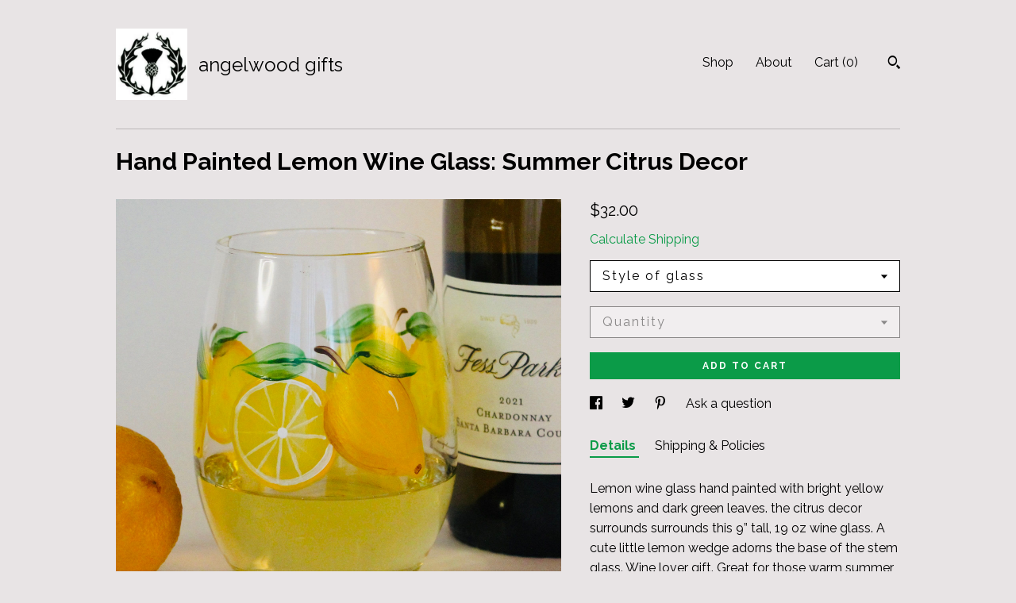

--- FILE ---
content_type: text/html; charset=UTF-8
request_url: https://www.angelwoodgifts.com/listing/1397366904/lemon-wine-glass-hand-painted-citrus
body_size: 15772
content:
<!DOCTYPE html>
<html prefix="og: http://ogp.me/ns#" lang="en">
    <head>
        <meta name="viewport" content="width=device-width, initial-scale=1, user-scalable=yes"/><meta property="content-type" content="text/html; charset=UTF-8" />
    <meta property="X-UA-Compatible" content="IE=edge" /><link rel="icon" href="https://i.etsystatic.com/5223679/r/isla/b4d5d7/57209609/isla_75x75.57209609_qaq1li2m.jpg" type="image/x-icon" /><meta name="description" content="Lemon wine glass hand painted with bright yellow lemons and dark green leaves. the citrus decor surrounds surrounds this  9” tall, 19 oz  wine glass.  A cute little lemon wedge adorns the base of the stem glass. Wine lover gift. Great for those warm summer gatherings, weddings and parties, outsid" />

<meta property="og:url" content="https://www.angelwoodgifts.com//listing/1397366904/lemon-wine-glass-hand-painted-citrus" />
<meta property="og:type" content="product" />
<meta property="og:title" content="Hand Painted Lemon Wine Glass: Summer Citrus Decor" />
<meta property="og:description" content="Lemon wine glass hand painted with bright yellow lemons and dark green leaves. the citrus decor surrounds surrounds this  9” tall, 19 oz  wine glass.  A cute little lemon wedge adorns the base of the stem glass. Wine lover gift. Great for those warm summer gatherings, weddings and parties, outsid" />
<meta property="og:image" content="https://i.etsystatic.com/5223679/r/il/340c95/4620062869/il_fullxfull.4620062869_nvr8.jpg" />
<meta property="og:site_name" content="angelwood gifts" />

<meta name="twitter:card" content="summary_large_image" />
<meta name="twitter:title" content="Hand Painted Lemon Wine Glass: Summer Citrus Decor" />
<meta name="twitter:description" content="Lemon wine glass hand painted with bright yellow lemons and dark green leaves. the citrus decor surrounds surrounds this  9” tall, 19 oz  wine glass.  A cute little lemon wedge adorns the base of the stem glass. Wine lover gift. Great for those warm summer gatherings, weddings and parties, outsid" />
<meta name="twitter:image" content="https://i.etsystatic.com/5223679/r/il/340c95/4620062869/il_fullxfull.4620062869_nvr8.jpg" /><link rel="canonical" href="https://www.angelwoodgifts.com/listing/1397366904/lemon-wine-glass-hand-painted-citrus" /><meta name="facebook-domain-verification" content="sma683zcbq8qn5smg3wy7a4m0e2aqp" /><script nonce="mSawlwhlwUNSRAw15rbQdvGK">
    !function(e){var r=e.__etsy_logging={};r.errorQueue=[],e.onerror=function(e,o,t,n,s){r.errorQueue.push([e,o,t,n,s])},r.firedEvents=[];r.perf={e:[],t:!1,MARK_MEASURE_PREFIX:"_etsy_mark_measure_",prefixMarkMeasure:function(e){return"_etsy_mark_measure_"+e}},e.PerformanceObserver&&(r.perf.o=new PerformanceObserver((function(e){r.perf.e=r.perf.e.concat(e.getEntries())})),r.perf.o.observe({entryTypes:["element","navigation","longtask","paint","mark","measure","resource","layout-shift"]}));var o=[];r.eventpipe={q:o,logEvent:function(e){o.push(e)},logEventImmediately:function(e){o.push(e)}};var t=!(Object.assign&&Object.values&&Object.fromEntries&&e.Promise&&Promise.prototype.finally&&e.NodeList&&NodeList.prototype.forEach),n=!!e.CefSharp||!!e.__pw_resume,s=!e.PerformanceObserver||!PerformanceObserver.supportedEntryTypes||0===PerformanceObserver.supportedEntryTypes.length,a=!e.navigator||!e.navigator.sendBeacon,p=t||n,u=[];t&&u.push("fp"),s&&u.push("fo"),a&&u.push("fb"),n&&u.push("fg"),r.bots={isBot:p,botCheck:u}}(window);
</script>
        <title>Hand Painted Lemon Wine Glass: Summer Citrus Decor</title>
    <link rel="stylesheet" href="https://www.etsy.com/ac/sasquatch/css/custom-shops/themes/swatch/main.2ee84c9600b38b.css" type="text/css" />
        <style id="font-style-override">
    @import url(https://fonts.googleapis.com/css?family=Raleway:400,700);

    body, .btn, button {
        font-family: 'Raleway';
    }

    h1, .h1, h2, .h2, h3, .h3, h4,
    .h4, h5, .h5, h6, .h6 {
        font-family: 'Raleway';
        font-weight: 700;
    }

    strong, .strong {
        font-weight: 700;
    }

    .primary-font {
        font-family: 'Raleway';
    }

    .secondary-font {
        font-family: 'Raleway';
    }

</style>
        <style id="theme-style-overrides"> .compact-header .nav-toggle .patty, .compact-header .nav-toggle:before, .compact-header .nav-toggle:after {  background: #000000; } .compact-header .nav-wrapper, .compact-header nav {  background: #E8E4E5; } body, .header .site-search .search {  background: #E8E4E5; } .header .site-search .search::after {  border-bottom-color: #E8E4E5; } body, a, .cart-trigger, .search-trigger, .image-carousel.numbered-indicators .gallery-controls .bullet-item, .numbered-indicators button, .reviews .anchor-destination {  color: #000000; } .custom-select, .custom-select.focus, .numbered-indicators .slick-active button {  border-color: #000000; } strong, .logo-wrap a.strong, .nav-item-selected, .nav-selected a, .listing-tabs .tab-selected, .shop-sections .shop-section-links .selected, .image-carousel.numbered-indicators .gallery-controls .bullet-item.selected, .eu-dispute-content a {  color: #0B9B48; } .listings-grouped-by-section .btn:before {  color: #ffffff; } .btn {  background: #0B9B48;  border-color: #0B9B48;  color: #ffffff; } .btn:hover {  background: #0B9B48; } .about-page h1, .section-browse .divider, .listing-page .listing-title, .listings-grouped-by-section h2 {  border-color: #000000; } .listing-tabs .tab-triggers .tab-selected {  border-color: #0B9B48; } .dot-indicators .slick-active button {  background: #0B9B48;  border-color: #0B9B48; } .dot-indicators button {  background: #000000; } .page-link.selected {  color: #0B9B48; } .listing-description a, .tab-content a, .shipping-locale a, .cart .cart-shipping-total a:hover {  color: #0B9B48; } .post-divider {  background: #0B9B48; } .post-date > * {  background: #E8E4E5; } .post-tags .post-tag {  background: #0B9B48;  color: #ffffff; } .pattern-blog.post-page .related-links a, .btn-link {  background: #E8E4E5;  color: #000000; } .tab-content .eu-dispute-trigger-link {  color: #0B9B48; } .announcement {  background: #0B9B48;  color: #ffffff; } .module-event-item {  border-color: #0B9B48; }</style>
        
    </head>
    <body class="cart-slide-right" data-nnc="3:1769693006:O5a_706J1zSRQYcmL77BuBksc8F6:7ed53e776363879c38ab4e5e075110df08e457cd6fc1670b7941d7f5f1af44bd" itemscope itemtype="http://schema.org/LocalBusiness">
        
        <div class="content-wrapper">

    <header>
    <div class="full-header header left-brand-right-nav
    title-and-icon
    
    
            
            has-icon
        
    ">
        <div class=" col-group">
            <div class="col-xs-6 primary-font">
                        <a class="branding" href="/">
                            <div class="region region-global" data-region="global">
    <div class="module pages-module module-shop-icon module-0 " data-module="shop-icon">
        <div class="module-inner" data-ui="module-inner">
            <img class="shop-icon" alt="" src="//i.etsystatic.com/5223679/r/isla/b4d5d7/57209609/isla_75x75.57209609_qaq1li2m.jpg" srcset="//i.etsystatic.com/5223679/r/isla/b4d5d7/57209609/isla_fullxfull.57209609_qaq1li2m.jpg 1000w,//i.etsystatic.com/5223679/r/isla/b4d5d7/57209609/isla_500x500.57209609_qaq1li2m.jpg 500w,//i.etsystatic.com/5223679/r/isla/b4d5d7/57209609/isla_360x360.57209609_qaq1li2m.jpg 360w,//i.etsystatic.com/5223679/r/isla/b4d5d7/57209609/isla_280x280.57209609_qaq1li2m.jpg 280w,//i.etsystatic.com/5223679/r/isla/b4d5d7/57209609/isla_180x180.57209609_qaq1li2m.jpg 180w,//i.etsystatic.com/5223679/r/isla/b4d5d7/57209609/isla_140x140.57209609_qaq1li2m.jpg 140w,//i.etsystatic.com/5223679/r/isla/b4d5d7/57209609/isla_75x75.57209609_qaq1li2m.jpg 75w" />
        </div>
    </div>
</div>
                            <div class="region region-global" data-region="global">
    <div class="module pages-module module-shop-name module-558947540328 " data-module="shop-name">
        <div class="module-inner" data-ui="module-inner">
            <span class="module-shop-name-text shop-name" data-ui="text" itemprop="name">
    angelwood gifts
</span>
        </div>
    </div>
</div>
                        </a>
            </div>

            <div class="col-xs-6">
                <ul class="nav">
                    
<li>
    <a href="/shop" >
        Shop
    </a>
</li>
                    
                    
<li>
    <a href="/about" >
        About
    </a>
</li>
                    
                    

                    
                    <li class="nav-cart">                
                        <a href="#" data-module="cart-trigger" class="cart-trigger">
                            Cart (<span data-ui="cart-count">0</span>)
                        </a>
                    </li>
                    
                        <li>
                                <div data-module="search-trigger" class="site-search">
        <button class="ss-etsy ss-search search-trigger" data-ui="search-trigger" aria-label="Search"></button>
        <form data-ui="search-bar" class="search" action="/search">
            <input name="q" type="text" placeholder="Search..." aria-label="Search">
            <input class="btn" type="submit" value="Go">
        </form>
    </div>
                        </li>
                </ul>
            </div>
        </div>
    </div>
    
    <div data-module="hamburger-nav" class="compact-header title-and-icon
    
    
            
            has-icon
        
    ">
    <div class="nav-wrapper">
        <div class="col-group">
            <div class="col-xs-12">
                <button aria-label="toggle navigation" class="nav-toggle" data-ui="toggle">
                    <div class="patty"></div>
                </button>

                <div class="cart-trigger-wrapper">
                    <button data-module="cart-trigger" class="ss-etsy ss-cart cart-trigger" aria-label="Cart">
                        <span class="cart-count" data-ui="cart-count">0</span>
                    </button>
                </div>

                <div class="branding primary-font">
                    
                     <h2 class="h2 logo"> 
                                <a href="/">
            <div class="logo-image-and-title-container">
                <div class="logo-image-container">
                        <div class="region region-global" data-region="global">
    <div class="module pages-module module-shop-icon module-0 " data-module="shop-icon">
        <div class="module-inner" data-ui="module-inner">
            <img class="shop-icon" alt="" src="//i.etsystatic.com/5223679/r/isla/b4d5d7/57209609/isla_75x75.57209609_qaq1li2m.jpg" srcset="//i.etsystatic.com/5223679/r/isla/b4d5d7/57209609/isla_fullxfull.57209609_qaq1li2m.jpg 1000w,//i.etsystatic.com/5223679/r/isla/b4d5d7/57209609/isla_500x500.57209609_qaq1li2m.jpg 500w,//i.etsystatic.com/5223679/r/isla/b4d5d7/57209609/isla_360x360.57209609_qaq1li2m.jpg 360w,//i.etsystatic.com/5223679/r/isla/b4d5d7/57209609/isla_280x280.57209609_qaq1li2m.jpg 280w,//i.etsystatic.com/5223679/r/isla/b4d5d7/57209609/isla_180x180.57209609_qaq1li2m.jpg 180w,//i.etsystatic.com/5223679/r/isla/b4d5d7/57209609/isla_140x140.57209609_qaq1li2m.jpg 140w,//i.etsystatic.com/5223679/r/isla/b4d5d7/57209609/isla_75x75.57209609_qaq1li2m.jpg 75w" />
        </div>
    </div>
</div>
                </div>
                    <div class="region region-global" data-region="global">
    <div class="module pages-module module-shop-name module-558947540328 " data-module="shop-name">
        <div class="module-inner" data-ui="module-inner">
            <span class="module-shop-name-text shop-name" data-ui="text" itemprop="name">
    angelwood gifts
</span>
        </div>
    </div>
</div>
            </div>
        </a>


                     </h2> 
                    
                </div>
            </div>
        </div>
        <nav>
            <ul>
                    <li>
                        <form data-ui="search-bar" class="search" action="/search">
                            <div class="input-prepend-item">
                                <span class="ss-icon ss-search"></span>
                            </div>
                            <input name="q" type="search" aria-label="Search" placeholder="Search...">
                        </form>
                    </li>

                
<li>
    <a href="/shop" >
        Shop
    </a>
</li>
                
                
<li>
    <a href="/about" >
        About
    </a>
</li>
                
                

                
                    
<li>
    <a href="/contact-us" >
        Contact Us
    </a>
</li>            </ul>
        </nav>
    </div>

    <div class="blocker" data-ui="toggle"></div>
</div>
</header>
    <div class="listing-page">
        <div class="listing-purchase-box" data-module="listing-purchase-box">
            <div class="col-group">
                <div class="col-xs-12">
                    <h1 class="listing-title">
    Hand Painted Lemon Wine Glass: Summer Citrus Decor
</h1>                </div>

                <div class="col-xs-12 col-md-7">
                        <div data-ui="stacked-images" class="image-carousel stacked-images">
    <div data-ui="slides">
            <img src="https://i.etsystatic.com/5223679/r/il/340c95/4620062869/il_fullxfull.4620062869_nvr8.jpg" data-ui="slide" class="listing-image zoom-image  clickable " alt="gallery photo"/>
            <img src="https://i.etsystatic.com/5223679/r/il/d55ab2/3917204244/il_fullxfull.3917204244_69pk.jpg" data-ui="slide" class="listing-image zoom-image  clickable " alt="gallery photo"/>
            <img src="https://i.etsystatic.com/5223679/r/il/32a31a/3160330143/il_fullxfull.3160330143_9cpf.jpg" data-ui="slide" class="listing-image zoom-image  clickable " alt="gallery photo"/>
            <img src="https://i.etsystatic.com/5223679/r/il/5a9936/4571814932/il_fullxfull.4571814932_irga.jpg" data-ui="slide" class="listing-image zoom-image  clickable " alt="gallery photo"/>
            <img src="https://i.etsystatic.com/5223679/r/il/c36d96/4620062879/il_fullxfull.4620062879_cavr.jpg" data-ui="slide" class="listing-image zoom-image  clickable " alt="gallery photo"/>
            <img src="https://i.etsystatic.com/5223679/r/il/5e644e/4620062911/il_fullxfull.4620062911_qw0w.jpg" data-ui="slide" class="listing-image zoom-image  clickable " alt="gallery photo"/>
            <img src="https://i.etsystatic.com/5223679/r/il/566637/5070291975/il_fullxfull.5070291975_o5ry.jpg" data-ui="slide" class="listing-image zoom-image  clickable " alt="gallery photo"/>
    </div>
</div>

                </div>

                <div class="col-xs-12 col-md-5">
                    <p class="listing-price">
    <span>
                <span data-ui="base-price">$32.00</span>

    </span>
</p>

    <img height="1" width="1" id="fb-view-content" data-title="Hand Painted Lemon Wine Glass: Summer Citrus Decor" style="display:none" src="https://www.facebook.com/tr?id=&amp;ev=ViewContent&amp;cd[currency]=USD&amp;cd[value]=32.00&amp;cd[content_name]=Hand Painted Lemon Wine Glass: Summer Citrus Decor"/>
                                                                <div class="shipping-locale" data-module="shipping-trigger">
        <div class="shipping-locale-details hidden" data-ui="shipping-locale-details">
            <span>Shipping to </span>
            <a href="#" data-ui="shipping-country"></a>:
            <span data-ui="free-shipping" class="hidden">Free</span>
            <span data-ui="shipping-cost"></span>
        </div>

            <div class="shipping-locale-calculate">
                <a href="#" data-ui="calculate-shipping">Calculate Shipping</a>
            </div>
    </div>
                        <form data-ui="form">
    <div data-ui="variation-selects">
        <div class="custom-select" data-variation-select data-ui="custom-select" data-selected-prefix="Style of glass: " data-error-text="Please select an option">
    <div class="custom-select-label"><br></div>
    <div class="caret"></div>

    <select name="listing_variation_id">
        <option value="" selected>
            Style of glass
        </option>
        <option value="3218436222">
            stem
        </option>
        <option value="3233731885">
            stemless
        </option>
    </select>
</div>
<div class="custom-select disabled" data-variation-select data-ui="custom-select" data-selected-prefix="Quantity: " data-error-text="Please select a quantity">
    <div class="custom-select-label"><br></div>
    <div class="caret"></div>

    <select name="quantity" disabled>
        <option value="">
            Quantity
        </option>
        <option value="1">
            1
        </option>
        <option value="2">
            2
        </option>
        <option value="3">
            3
        </option>
        <option value="4">
            4
        </option>
        <option value="5">
            5
        </option>
        <option value="6">
            6
        </option>
        <option value="7">
            7
        </option>
        <option value="8">
            8
        </option>
        <option value="9">
            9
        </option>
        <option value="10">
            10
        </option>
        <option value="11">
            11
        </option>
        <option value="12">
            12
        </option>
        <option value="13">
            13
        </option>
        <option value="14">
            14
        </option>
        <option value="15">
            15
        </option>
        <option value="16">
            16
        </option>
        <option value="17">
            17
        </option>
        <option value="18">
            18
        </option>
    </select>
</div>


<input name="offeringId" type="hidden" value="" />
    </div>


    <div class="error-message hidden" data-ui="error-message" data-cart-error-msg="There was a cart error." data-multiple-errors-msg="Please select from the available options" data-generic-error="There was an error changing your options. Please try again in a few minutes." data-zero-inventory-error-msg="Sorry, this item has sold."></div>



    <div class="actions">
        <button type="submit" class="btn btn-primary"
                              data-ui="submit-button">
            <span data-ui="loading-indicator" class="spinner spinner-submit">
                <span>Loading</span>
            </span>

            <span>
                Add to cart
            </span>
        </button>
    </div>

    <input name="listingId" type="hidden" value="1397366904" />
</form>

                    
                        <div data-module="share" class="listing-share">
        <ul>
                <li>
                    <a href="#" aria-label="social media share for  facebook" data-url="//www.facebook.com/sharer.php?&u=https%3A%2F%2Fwww.angelwoodgifts.com%2F%2Flisting%2F1397366904%2Flemon-wine-glass-hand-painted-citrus&t=Hand+Painted+Lemon+Wine+Glass%3A+Summer+Citrus+Decor" data-ui="share-link" data-popup-height="400" data-popup-width="600">
                        <span class="ss-icon ss-facebook" ></span>
                    </a>
                </li>
                <li>
                    <a href="#" aria-label="social media share for  twitter" data-url="//twitter.com/intent/tweet?status=Hand+Painted+Lemon+Wine+Glass%3A+Summer+Citrus+Decor+https%3A%2F%2Fwww.angelwoodgifts.com%2F%2Flisting%2F1397366904%2Flemon-wine-glass-hand-painted-citrus" data-ui="share-link" data-popup-height="400" data-popup-width="600">
                        <span class="ss-icon ss-twitter" ></span>
                    </a>
                </li>
                <li>
                    <a href="#" aria-label="social media share for  pinterest" data-url="//www.pinterest.com/pin/create/button/?url=https%3A%2F%2Fwww.angelwoodgifts.com%2F%2Flisting%2F1397366904%2Flemon-wine-glass-hand-painted-citrus&media=https%3A%2F%2Fi.etsystatic.com%2F5223679%2Fr%2Fil%2F340c95%2F4620062869%2Fil_fullxfull.4620062869_nvr8.jpg&description=Hand+Painted+Lemon+Wine+Glass%3A+Summer+Citrus+Decor" data-ui="share-link" data-popup-height="600" data-popup-width="800">
                        <span class="ss-icon ss-pinterest" ></span>
                    </a>
                </li>
                <li>
                    <a href="#" data-module="convo-trigger" data-convo-trigger-location="purchase-box" class="" >
    Ask a question
</a>
                </li>
        </ul>
    </div>
                        <div data-module="tabs" class="listing-tabs">
        <ul class="tab-triggers">
            <li>
                <a href="#" data-ui="tab-trigger" class="tab-selected">
                    Details
                </a>
            </li>
            <li>
                <a href="#" data-ui="tab-trigger">
                    Shipping &amp; Policies
                </a>
            </li>
        </ul>

        <div class="tab-contents">
            <div data-ui="tab-content" class="tab-content">
                    <div data-module="listing-description">
        <p>
            Lemon wine glass hand painted with bright yellow lemons and dark green leaves. the citrus decor surrounds surrounds this  9” tall, 19 oz  wine glass.  A cute little lemon wedge adorns the base of the stem glass. Wine lover gift. Great for those warm summer gatherings, weddings and parties, outside or in.  Unique gift for her. Double painted with high quality glass paint, cured and baked for durability. Hand wash recommended for years of beauty.  Gift box and hand written note card included.  Ships directly from the artist.
        </p>
    </div>
            </div>

            <div data-ui="tab-content" class="tab-content tab-content-hidden">
                    <div class="structured-policy-page">
    <div class="structured-policies">
                <div class="structured-policy-section">
            <h3>Shipping from United States</h3>

<h4>Processing time</h4>
    <p>4-7 business days</p>


    <h4>Customs and import taxes</h4>
    <p>Buyers are responsible for any customs and import taxes that may apply. I'm not responsible for delays due to customs.</p>
</div>
        <div class="structured-policy-section">
    <h3>Payment Options</h3>
    <div class="b pb-xs-2 secure-options no-subheader">
        <span class="ss-etsy secure-lock ss-lock pr-xs-1"></span>Secure options
    </div>
    <ul class="payment-types">
        <li class="dc-icon-list">
            <span class="dc-payment-icon pi-visa"></span>
        </li>
        <li class="dc-icon-list">
            <span class="dc-payment-icon pi-mastercard"></span>
        </li>
        <li class="dc-icon-list">
            <span class="dc-payment-icon pi-amex"></span>
        </li>
        <li class="dc-icon-list">
            <span class="dc-payment-icon pi-discover"></span>
        </li>
        <li class="dc-icon-list">
            <span class="dc-payment-icon pi-paypal"></span>
        </li>
        <li class="dc-icon-list">
            <span class="dc-payment-icon pi-apple-pay"></span>
        </li>
        <li class="dc-icon-list">
            <span class="dc-payment-icon pi-sofort"></span>
        </li>
        <li class="dc-icon-list">
            <span class="dc-payment-icon pi-ideal"></span>
        </li>
        <li class="dc-icon-list text-gray-lighter text-smaller">
            <span class="dc-payment-icon pi-giftcard mr-xs-1"></span> <span class="text-smaller">Accepts Etsy gift cards </span>
        </li>
</ul>
</div>        <div class="structured-policy-section">
    <h3>Returns & Exchanges</h3>


        <h4>I gladly accept returns, exchanges, and cancellations</h4>
        <p>Just contact me within: 14 days of delivery</p>

        <p>Ship items back to me within: 30 days of delivery</p>

        <p class=">Request a cancellation within: 24 hours of purchase</p>

    <h4></h4>
    <p>But please contact me if you have any problems with your order.</p>

            <h4>The following items can't be returned or exchanged</h4>
            <p>Because of the nature of these items, unless they arrive damaged or defective, I can't accept returns for:</p>
            <ul class="bullet-points">
                        <li>Custom or personalized orders</li>
            </ul>


        <h4>Questions about your order?</h4>
        <p>Please contact me if you have any problems with your order.</p>
</div>
        <div class="structured-policy-section">
    <h3>Privacy policy</h3>
    <p class="no-subheader">This Privacy Policy describes how and when I collect, use, and share information when you purchase an item from me, contact me, or otherwise use my services through Etsy.com or its related sites and services.<br />
<br />
This Privacy Policy does not apply to the practices of third parties that I do not own or control, including Etsy or any third party services you access through Etsy. You can reference the Etsy Privacy Policy to learn more about its privacy practices.<br />
<br />
To fulfil your order, you must provide me with certain information (which you authorized Etsy to provide to me), such as your name, email address, postal address, payment information, and the details of the product that you’re ordering. <br />
<br />
I rely on a number of legal bases to collect, use, and share your information, including<br />
    As needed to provide my services, such as when I use your information to fulfill your order, to settle disputes, or to provide customer support;<br />
    Compliance with the Etsy Seller Policy and Terms of Use. I use your information as necessary to comply with my obligations under the Etsy Seller Policy and     Terms of Use.</p>
    <ul class="bullet-points">
    </ul>
</div>
            <div class="structured-policy-section structured-faqs">
        <h3>Frequently Asked Questions</h3>
                    <h4>Custom and personalized orders</h4>
                    <p>I do not accept returns on personalized items but please contact me if there are any problems with your order.  Thank you.</p>
                    <h4>Care instructions</h4>
                    <p>The glass paint I use is a high quality enamel that I double layer, cure for 24 hours and then heat set for durability.The paint is promoted as dishwasher safe but I recommend hand washing each glass with warm water and a soft cloth.  Please do not soak in hot water.  All my glassware is meant for everyday use because everyday is better with art.</p>
    </div>
    </div>
</div>
            </div>
        </div>
    </div>
                                    </div>
            </div>
        </div>
    </div>
</div>

<footer data-module="footer">
        
    <div class="content-wrapper">
        <div class="footer-border"></div>
        <div class="col-group">
            <div class="col-xs-12 col-md-4">
                <div class="footer-section">
                    <h3 class="heading">
                        Navigate
                    </h3>
                    <nav>
                        <ul>
                            
<li>
    <a href="/shop" >
        Shop
    </a>
</li>
                            
                            
<li>
    <a href="/about" >
        About
    </a>
</li>
                            
                            
                            
<li>
    <a href="/policy" >
        Shipping and Policies
    </a>
</li>
                            
<li>
    <a href="/contact-us" >
        Contact Us
    </a>
</li>

                        </ul>
                    </nav>
                </div>
            </div>

            <div class="col-xs-12 col-md-4">
                <div class="footer-section">
                        &nbsp;
                </div>
            </div>

            <div class="col-xs-12 col-md-4">
                <div class="footer-section footer-fine-print">
                    <h3 class="heading">
                        Fine Print
                    </h3>
                    <ul>
                        <li>
                            All rights reserved
                        </li>
                        <li class="break-long">
                            &copy; 2026 angelwood gifts
                        </li>
                        <li class="footer-powered">
                            <a href="https://www.etsy.com/pattern?ref=angelwoodgifts-pwrdby" target="_blank" data-no-preview-hijack>
    Powered by Etsy
</a>
                        </li>
                    </ul>
                </div>
            </div>
        </div>
    </div>
</footer>

    <div data-module="cart" class="cart" role="dialog">
        <div class="store-cart-container" data-ui="cart-box" tabindex="0">
            <div class="store-cart-box">
                <div class="cart-header">
                        <span class="item-count">0 items in your cart</span>
                    <button class="close-cart" data-ui="close-cart" aria-label="Close">Close</button>
                    <button class="close-cart-x-button" data-ui="close-cart" aria-label="Close"> <span class="close-cart-x-icon"></span> </button>
                </div>

                <div class="cart-content clearfix" data-ui="cart-content">
                        <div class="cart-empty">
                            <h3>Keep shopping! :)</h3>
                        </div>
                </div>

            </div>
        </div>
    </div>
 <div class="impressum-form-container">
    <div class="impressum impressum-form" data-ui="impressum">
        <div class="inner-container">
            <div class="impressum-header">
                <h3>Legal imprint</h3>
                <div class="impressum-content" data-ui="impressum-content"></div>
            </div>
             <div class="impressum-close-btn form-button-container">
                <button class="btn" data-ui="impressum-close-btn">
                    <span class="btn-text">Close</span>
                </button>
            </div>
        </div>
    </div>
</div>
    <div data-ui="zoom" data-module="zoom" class="zoom-listing-carousel dot-indicators">
        <div data-ui="zoom-flag" class="zoom-flag"></div>
        <div class="zoom-share">
            <div data-module="share">
                <span class="share-text"> Share </span>
                    <a class="ss-icon" aria-label="social media share for  facebook" data-url="//www.facebook.com/sharer.php?&u=https%3A%2F%2Fwww.angelwoodgifts.com%2F%2Flisting%2F1397366904%2Flemon-wine-glass-hand-painted-citrus&t=Hand+Painted+Lemon+Wine+Glass%3A+Summer+Citrus+Decor" target="_blank" data-ui="share-link" data-popup-height="400" data-popup-width="600">
                        <span class="ss-icon ss-facebook"></span>
                    </a>
                    <a class="ss-icon" aria-label="social media share for  twitter" data-url="//twitter.com/intent/tweet?status=Hand+Painted+Lemon+Wine+Glass%3A+Summer+Citrus+Decor+https%3A%2F%2Fwww.angelwoodgifts.com%2F%2Flisting%2F1397366904%2Flemon-wine-glass-hand-painted-citrus" target="_blank" data-ui="share-link" data-popup-height="400" data-popup-width="600">
                        <span class="ss-icon ss-twitter"></span>
                    </a>
                    <a class="ss-icon" aria-label="social media share for  pinterest" data-url="//www.pinterest.com/pin/create/button/?url=https%3A%2F%2Fwww.angelwoodgifts.com%2F%2Flisting%2F1397366904%2Flemon-wine-glass-hand-painted-citrus&media=https%3A%2F%2Fi.etsystatic.com%2F5223679%2Fr%2Fil%2F340c95%2F4620062869%2Fil_fullxfull.4620062869_nvr8.jpg&description=Hand+Painted+Lemon+Wine+Glass%3A+Summer+Citrus+Decor" target="_blank" data-ui="share-link" data-popup-height="600" data-popup-width="800">
                        <span class="ss-icon ss-pinterest"></span>
                    </a>
            </div>
        </div>
        <div data-ui="slides" class="listing-carousel-slides"></div>

        <div data-ui="prev-arrow" class="prev-arrow-radius click-radius">
            <button href="#" aria-label="show previous listing image" class="ss-icon ss-navigateleft prev arrow zoom-icon"></button>
        </div>
        <div data-ui="next-arrow" class="next-arrow-radius click-radius">
            <button href="#" aria-label="show next listing image" class="ss-icon ss-navigateright next arrow zoom-icon"></button>
        </div>
        <span data-ui="carousel-dots" class="dots"></span>
    </div>

<div class="shipping-form-container hidden" data-ui="shipping-modal">
    <div class="shipping-form-overlay" data-ui="shipping-form-overlay"></div>
    <div class="shipping-form">
        <div class="shipping-form-header">
            <span class="shipping-form-title">Get Shipping Cost</span>
            <button class="shipping-form-close" data-ui="close-shipping-form">Close</button>
        </div>
        <form data-ui="shipping-calculator-form">
    <div class="shipping-form-content">
        <div class="error hidden" data-ui="shipping-problem" >
            <p>There was a problem calculating your shipping. Please try again.</p>
        </div>
        <div class="custom-select shipping-calculator-custom-select" data-ui="custom-select">
            <div class="custom-select-label">Choose Country</div>
            <div class="caret"></div>
            <select aria-label=Choose Country name="country_id" data-ui="shipping-country">
                <option disabled selected>Choose Country</option>
                <option disabled>----------</option>
                    <option value="CA">Canada</option>
                    <option value="US"selected>United States</option>
            </select>
        </div>
        <div class="postal-code-container hidden" data-ui="shipping-postal-code-container">
            <label>Zip or Postal Code</label>
            <div class="error hidden" data-ui="postal-code-error" >
                <p>Please Enter a Valid Zip or Postal Code</p>
            </div>
            <input name="postal_code" class="postal-code-input" type="text" data-ui="shipping-postal-code" />
        </div>
            <input name="listing_id" type="hidden" value="1397366904" data-ui="listing-id"/>
    </div>
    <div class="shipping-form-footer">
        <div class="shipping-form-button-container">
            <button class="btn btn-primary" data-ui="submit-button">
                <span class="btn-text">Update</span>
            </button>
        </div>
    </div>
</form>
    </div>
</div>
        
        <script nonce="mSawlwhlwUNSRAw15rbQdvGK">
    window.Etsy = window.Etsy || {};
    window.Etsy.Context = {"page_guid":"1018633ad816.ee9a68b1cfac94c9179b.00","clientlogger":{"is_enabled":true,"endpoint":"\/clientlog","logs_per_page":6,"id":"EuT-Ku_dznRrj3YfqaXd3AjRu133","digest":"114cf75bec1f297306ba0c767835298f827ba347","enabled_features":["info","warn","error","basic","uncaught"]}};
</script>

<script nonce="mSawlwhlwUNSRAw15rbQdvGK">
    __webpack_public_path__ = "https://www.etsy.com/ac/evergreenVendor/js/en-US/"
</script>
    <script src="https://www.etsy.com/ac/evergreenVendor/js/en-US/vendor_bundle.1e397356b19ae5cf6c49.js" nonce="mSawlwhlwUNSRAw15rbQdvGK" defer></script>
    <script src="https://www.etsy.com/paula/v3/polyfill.min.js?etsy-v=v5&flags=gated&features=AbortController%2CDOMTokenList.prototype.@@iterator%2CDOMTokenList.prototype.forEach%2CIntersectionObserver%2CIntersectionObserverEntry%2CNodeList.prototype.@@iterator%2CNodeList.prototype.forEach%2CObject.preventExtensions%2CString.prototype.anchor%2CString.raw%2Cdefault%2Ces2015%2Ces2016%2Ces2017%2Ces2018%2Ces2019%2Ces2020%2Ces2021%2Ces2022%2Cfetch%2CgetComputedStyle%2CmatchMedia%2Cperformance.now" nonce="mSawlwhlwUNSRAw15rbQdvGK" defer></script>
    <script src="https://www.etsy.com/ac/evergreenVendor/js/en-US/custom-shops/themes/swatch/main.b1606742c9125237f9a1.js" nonce="mSawlwhlwUNSRAw15rbQdvGK" defer></script>
        <script type='text/javascript' nonce='mSawlwhlwUNSRAw15rbQdvGK'>
    window.__etsy_logging=window.__etsy_logging||{perf:{}};window.__etsy_logging.url="\/\/www.etsy.com\/bcn\/beacon";window.__etsy_logging.defaults={"ab":{"xplat.runtime_config_service.ramp":["on","x","b4354c"],"custom_shops.buyer.SSL_base_redirect":["on","x","6b51d2"],"custom_shops.domains.multiple_connected_support":["on","x","ffc63f"],"osx.swedish_language":["ineligible","e","d8527a"],"custom_shops.ssl_enabled":["on","x","74c2fc"],"custom_shops.language_translation_control":["on","x","211770"],"custom_shops.sellers.dashboard.pages":["on","x","12e2b2"],"iat.mt.de":["ineligible","e","6fe2bd"],"iat.mt.fr":["ineligible","e","781db2"],"eager_jsxview_dependencies":["off","w","7aadaf"],"made_for_cats.persotools.personalization_charging_cart":["off","x","74ea89"],"checkout.price_decreased_in_cart_message":["on","x","9e7469"],"checkout\/covid_shipping_restrictions":["ineligible","e","153e2d"],"checkout.memoize_purchase_state_verifier_error":["on","x","164c8f"],"checkout.use_memoized_purchase_state_data_to_verify_listing_restoration":["on","x","7aef85"],"checkout.split_shop_and_listing_cart_purchase_state_verification":["off","x","3cc63a"],"fulfillment_platform.country_to_country_multi_edd.web":["on","x","545db4"],"fulfillment_platform.country_to_country_multi_edd.boe":["ineligible","e","4b02c5"],"fulfillment_platform.usps_pm_faster_ga_experiment.web":["on","x","498eec"],"fulfillment_platform.usps_pm_faster_ga_experiment.mobile":["ineligible","e","20f21b"],"fulfillment_ml.ml_predicted_acceptance_scan.uk.operational":["on","x","74db8e"],"fulfillment_ml.ml_predicted_acceptance_scan.uk.experiment_web":["prod","x","9a5255"],"fulfillment_ml.ml_predicted_acceptance_scan.uk.experiment_mobile":["ineligible","e","865516"],"fulfillment_ml.ml_predicted_acceptance_scan.germany.operational":["off","x","4528ab"],"fulfillment_ml.ml_predicted_acceptance_scan.germany.experiment_web":["off","x","cac266"],"fulfillment_ml.ml_predicted_acceptance_scan.germany.experiment_mobile":["ineligible","e","9a29ab"],"fulfillment_platform.edd_cart_caching.web":["edd_and_arizona_cache","x","e313fc"],"fulfillment_platform.edd_cart_caching.mobile":["ineligible","e","ffb947"],"fulfillment_platform.consolidated_country_to_country_ml_times.experiment_web":["prod","x","2eac66"],"fulfillment_platform.consolidated_country_to_country_ml_times.experiment_mobile":["ineligible","e","81b585"],"custom_shops.sellers.pattern_only_listings":["on","x","c9aef0"],"android_image_filename_hack":["ineligible","e","9c9013"],"structured_data_attributes_order_dependent":["on","x","691833"],"disambiguate_usd_outside_usa":["ineligible","e","c8897d"],"builda_scss":["sasquatch","x","96bd82"],"web_components.mustache_filter_request":["on","x","fa4665"],"custom_shops.custom_pages.events":["on","x","6d3e42"],"custom_shops.custom_pages.gallery":["on","x","8fddb4"],"custom_shops.ad_track":["on","x","9a8e38"],"convos.guest_convos.guest_shardifier":["on","x","d9e244"],"custom_shops.sellers.search":["on","x","7a9a12"],"custom_shops.sellers.dashboard.module_featured":["on","x","9b0feb"],"custom_shops.sellers.secondary_font":["on","x","aa2c58"],"polyfills":["on","x","db574b"],"polyfill_experiment_4":["no_filtering","x","0e8409"]},"user_id":null,"page_guid":"1018633ad816.ee9a68b1cfac94c9179b.00","page_guid_source":"guid-source-generated","version":1,"request_uuid":"EuT-Ku_dznRrj3YfqaXd3AjRu133","cdn-provider":"","header_fingerprint":"ua","header_signature":"5ea1461e449bce1cee11af152f6b3da8","ip_org":"Amazon.com","ref":"","loc":"http:\/\/www.angelwoodgifts.com\/listing\/1397366904\/lemon-wine-glass-hand-painted-citrus","locale_currency_code":"USD","pref_language":"en-US","region":"US","detected_currency_code":"USD","detected_language":"en-US","detected_region":"US","isWhiteListedMobileDevice":false,"isMobileRequestIgnoreCookie":false,"isMobileRequest":false,"isMobileDevice":false,"isMobileSupported":false,"isTabletSupported":false,"isTouch":false,"isEtsyApp":false,"isPreviewRequest":false,"isChromeInstantRequest":false,"isMozPrefetchRequest":false,"isTestAccount":false,"isSupportLogin":false,"isInternal":false,"isInWebView":false,"botCheck":["da","dc","ua"],"isBot":true,"isSyntheticTest":false,"event_source":"customshops","browser_id":"nMT6v46oj9jn6imbFbgAu7IKDwNG","gdpr_tp":3,"gdpr_p":3,"transcend_strategy_consent_loaded_status":"FetchMiss","transcend_strategy_initial_fetch_time_ms":null,"transcend_strategy_consent_reconciled_time_ms":null,"device_identifier":{"source":"new_uaid_cookie","value":"nMT6v46oj9jn6imbFbgAu7IKDwNG"},"page_time":234,"load_strategy":"page_navigation"};
    !function(e,t){var n=e.__etsy_logging,o=n.url,i=n.firedEvents,a=n.defaults,r=a.ab||{},s=n.bots.botCheck,c=n.bots.isBot;n.mergeObject=function(e){for(var t=1;t<arguments.length;t++){var n=arguments[t];for(var o in n)Object.prototype.hasOwnProperty.call(n,o)&&(e[o]=n[o])}return e};!a.ref&&(a.ref=t.referrer),!a.loc&&(a.loc=e.location.href),!a.webkit_page_visibility&&(a.webkit_page_visibility=t.webkitVisibilityState),!a.event_source&&(a.event_source="web"),a.event_logger="frontend",a.isIosApp&&!0===a.isIosApp?a.event_source="ios":a.isAndroidApp&&!0===a.isAndroidApp&&(a.event_source="android"),s.length>0&&(a.botCheck=a.botCheck||[],a.botCheck=a.botCheck.concat(s)),a.isBot=c,t.wasDiscarded&&(a.was_discarded=!0);var v=function(t){if(e.XMLHttpRequest){var n=new XMLHttpRequest;n.open("POST",o,!0),n.send(JSON.stringify(t))}};n.updateLoc=function(e){e!==a.loc&&(a.ref=a.loc,a.loc=e)},n.adminPublishEvent=function(n){"function"==typeof e.CustomEvent&&t.dispatchEvent(new CustomEvent("eventpipeEvent",{detail:n})),i.push(n)},n.preparePEPerfBeaconAbMismatchEventIfNecessary=function(){if(!0===n.shouldLogAbMismatch){var e=n.abVariantsForMismatchEvent;for(var t in r)if(Object.prototype.hasOwnProperty.call(r,t)){var o=r[t];if(void 0!==o){var i=o[0];if(void 0!==i){var a=e[t];void 0===a&&(a={});var s=a[i];void 0===s&&(s=[]),s.push({name:"default",selector:o[1],hash:o[2]}),a[i]=s,e[t]=a}}}n.abVariantsForMismatchEvent=e}},n.sendEvents=function(t,i){var s=a;if("perf"===i){var c={event_logger:i};n.asyncAb&&(n.preparePEPerfBeaconAbMismatchEventIfNecessary(),c.ab=n.mergeObject({},n.asyncAb,r)),s=n.mergeObject({},a,c)}var f={events:t,shared:s};e.navigator&&"function"==typeof e.navigator.sendBeacon?function(t){t.events.forEach((function(e){e.attempted_send_beacon=!0})),e.navigator.sendBeacon(o,JSON.stringify(t))||(t.events.forEach((function(e){e.send_beacon_failed=!0})),v(t))}(f):v(f),n.adminPublishEvent(f)}}(window,document);
</script>

<script type='text/javascript' nonce='mSawlwhlwUNSRAw15rbQdvGK'>window.__etsy_logging.eventpipe.primary_complement={"attributes":{"guid":"1018633add8f.70375457ca5712e65751.00","event_name":"default_primary_event_complementary","event_logger":"frontend","primary_complement":true}};!function(e){var t=e.__etsy_logging,i=t.eventpipe,n=i.primary_complement,o=t.defaults.page_guid,r=t.sendEvents,a=i.q,c=void 0,d=[],h=0,u="frontend",l="perf";function g(){var e,t,i=(h++).toString(16);return o.substr(0,o.length-2)+((t=2-(e=i).length)>0?new Array(t+1).join("0")+e:e)}function v(e){e.guid=g(),c&&(clearTimeout(c),c=void 0),d.push(e),c=setTimeout((function(){r(d,u),d=[]}),50)}!function(t){var i=document.documentElement;i&&(i.clientWidth&&(t.viewport_width=i.clientWidth),i.clientHeight&&(t.viewport_height=i.clientHeight));var n=e.screen;n&&(n.height&&(t.screen_height=n.height),n.width&&(t.screen_width=n.width)),e.devicePixelRatio&&(t.device_pixel_ratio=e.devicePixelRatio),e.orientation&&(t.orientation=e.orientation),e.matchMedia&&(t.dark_mode_enabled=e.matchMedia("(prefers-color-scheme: dark)").matches)}(n.attributes),v(n.attributes),i.logEvent=v,i.logEventImmediately=function(e){var t="perf"===e.event_name?l:u;e.guid=g(),r([e],t)},a.forEach((function(e){v(e)}))}(window);</script>
        <script nonce="mSawlwhlwUNSRAw15rbQdvGK">
    window.dataLayer = [
    {
        "tp_consent": "yes",
        "Language": "en-US",
        "Region": "US",
        "Currency": "USD",
        "UAID": "nMT6v46oj9jn6imbFbgAu7IKDwNG",
        "DetectedRegion": "US",
        "uuid": 1769693006,
        "request_start_time": 1769693005
    }
];
</script>
<noscript>
    <iframe src="//www.googletagmanager.com/ns.html?id=GTM-TG543P"
        height="0" width="0" style="display:none;visibility:hidden"></iframe>
</noscript>
<script nonce='mSawlwhlwUNSRAw15rbQdvGK'>
(function(w,d,s,l,i){w[l]=w[l]||[];w[l].push({'gtm.start':
new Date().getTime(),event:'gtm.js'});var f=d.getElementsByTagName(s)[0],
j=d.createElement(s),dl=l!='dataLayer'?'&l='+l:'';j.async=true;j.src=
'//www.googletagmanager.com/gtm.js?id='+i+dl;var n=d.querySelector('[nonce]');
n&&j.setAttribute('nonce',n.nonce||n.getAttribute('nonce'));f.parentNode.insertBefore(j,f);
})(window,document,'script','dataLayer','GTM-TG543P');

</script>
        <script nonce="mSawlwhlwUNSRAw15rbQdvGK">
            window.PatternContext = {};
            window.PatternContext.ContactFormData = {"messages":{"contact_valid_name":"Please enter a valid name","contact_valid_email":"Please enter a valid Email","contact_msg_placeholder":"Click here to enter a message","contact_thanks_short":"Thanks for getting in touch!","contact_thanks_long":"We will get back to you as soon as we can. Meanwhile, you can check your email for receipt of the message.","contact_confirm":"Please confirm your email.","contact_signature":"Your friend,","contact_continue":"Continue Browsing","contact_loading":"Loading","contact_submit":"Submit","contact_email_label":"Email","contact_name_label":"Name","contact_terms":"By clicking submit, you agree to Etsy\u2019s <a href=\"http:\/\/www.etsy.com\/legal\/terms\" target=\"_blank\">Terms of Use<\/a> and <a href=\"http:\/\/www.etsy.com\/legal\/privacy\" target=\"_blank\">Privacy Policy<\/a>.","modal_close":"Close","general_contact_us":"Contact us"},"shop_display_name":"angelwood gifts","listing":{"listing_id":1397366904,"shop_id":5223679,"user_id":5466275,"section_id":38438727,"title":"Hand Painted Lemon Wine Glass: Summer Citrus Decor","description":"Lemon wine glass hand painted with bright yellow lemons and dark green leaves. the citrus decor surrounds surrounds this  9\u201d tall, 19 oz  wine glass.  A cute little lemon wedge adorns the base of the stem glass. Wine lover gift. Great for those warm summer gatherings, weddings and parties, outside or in.  Unique gift for her. Double painted with high quality glass paint, cured and baked for durability. Hand wash recommended for years of beauty.  Gift box and hand written note card included.  Ships directly from the artist.","quantity":18,"state":"active","url":{"full":"\/\/www.angelwoodgifts.com\/listing\/1397366904\/hand-painted-lemon-wine-glass-summer","relative":"\/listing\/1397366904\/hand-painted-lemon-wine-glass-summer","is_current":false},"non_taxable":false,"featured_rank":-1,"is_available":true,"create_date":1761841909,"update_date":1767498124,"shop_subdomain_listing_url":"https:\/\/angelwoodgifts.etsy.com\/listing\/1397366904","price":"32.00","price_int":3200,"currency_code":"USD","currency_symbol":"$","is_featured":false,"is_retail":true,"is_pattern":true,"is_reserved":false,"is_reserved_listing":false,"is_private":false,"is_frozen":false,"is_fixed_cost":false,"is_sold_out":false,"is_deleted":false,"is_on_vacation":false,"is_active":true,"is_editable":true,"is_renewable":true,"is_copyable":true,"is_deletable":true,"favorites":10,"views":0,"alternate_translation_title":null,"alternate_translation_description":null,"category_name":"","category_tags":[],"shop_name":"angelwoodgifts","seller_avatar":"https:\/\/i.etsystatic.com\/iusa\/902817\/43252064\/iusa_75x75.43252064_jxlt.jpg?version=0","section_name":"Summer wine glasses","tags":["citrus design","lemon wine glass","wedding favor lemons","hand painted lemons","limoncello glass","gift for her","lemon decor","stem wine glass","lemons hand painted","citrus decor","Summer wedding glass","Summer wine glass","citrus wine glass"],"materials":["Glass"],"ships_from_country":"US","images":["https:\/\/i.etsystatic.com\/5223679\/r\/il\/340c95\/4620062869\/il_fullxfull.4620062869_nvr8.jpg","https:\/\/i.etsystatic.com\/5223679\/r\/il\/d55ab2\/3917204244\/il_fullxfull.3917204244_69pk.jpg","https:\/\/i.etsystatic.com\/5223679\/r\/il\/32a31a\/3160330143\/il_fullxfull.3160330143_9cpf.jpg","https:\/\/i.etsystatic.com\/5223679\/r\/il\/5a9936\/4571814932\/il_fullxfull.4571814932_irga.jpg","https:\/\/i.etsystatic.com\/5223679\/r\/il\/c36d96\/4620062879\/il_fullxfull.4620062879_cavr.jpg","https:\/\/i.etsystatic.com\/5223679\/r\/il\/5e644e\/4620062911\/il_fullxfull.4620062911_qw0w.jpg","https:\/\/i.etsystatic.com\/5223679\/r\/il\/566637\/5070291975\/il_fullxfull.5070291975_o5ry.jpg"],"image_keys":[{"image_type":"il","image_id":4620062869,"owner_id":5223679,"storage":255,"version":0,"secret":"nvr8","extension":"","full_width":"","full_height":"","color":"C4A014","blur_hash":"LSK^f#?GEBwb*0XUkSW-Obt7Vrox","hue":47,"saturation":90,"height":2236,"width":2236},{"image_type":"il","image_id":3917204244,"owner_id":5223679,"storage":238,"version":0,"secret":"69pk","extension":"","full_width":"","full_height":"","color":"726137","blur_hash":"L5Hx7c9D01pIiF~U?cj:0bIw]_oH","hue":42,"saturation":52,"height":3000,"width":1828},{"image_type":"il","image_id":3160330143,"owner_id":5223679,"storage":252,"version":0,"secret":"9cpf","extension":"","full_width":"","full_height":"","color":"A39E46","blur_hash":"L8Kn2+EU.i]e*E~2?6Nh0H-hR45H","hue":57,"saturation":57,"height":1751,"width":2216},{"image_type":"il","image_id":4571814932,"owner_id":5223679,"storage":247,"version":0,"secret":"irga","extension":"","full_width":"","full_height":"","color":"B8AA4A","blur_hash":"LCLq2mXTtWt7I|WA-jtRE;RPxTt7","hue":52,"saturation":60,"height":2276,"width":2276},{"image_type":"il","image_id":4620062879,"owner_id":5223679,"storage":260,"version":0,"secret":"cavr","extension":"","full_width":"","full_height":"","color":"D29A13","blur_hash":"LMN9%U~q0;%LE0.9En$*n3R4${a#","hue":42,"saturation":91,"height":3000,"width":2356},{"image_type":"il","image_id":4620062911,"owner_id":5223679,"storage":236,"version":0,"secret":"qw0w","extension":"","full_width":"","full_height":"","color":"4F3B04","blur_hash":"LZJHQc~o9$%2JEj^aea$o$oMaJax","hue":43,"saturation":95,"height":3000,"width":3000},{"image_type":"il","image_id":5070291975,"owner_id":5223679,"storage":248,"version":0,"secret":"o5ry","extension":"","full_width":"","full_height":"","color":"695941","blur_hash":"LLG[{5%2%%x^$Ko~MxRPyZRkR5bI","hue":35,"saturation":39,"height":3000,"width":3000}],"is_digital":false,"is_customizable":false,"language_to_use":"en-US","display_language":"en-US","available_languages":["en-US","MACHINE_fr","MACHINE_es"],"is_locked_for_bulk_edit":false,"has_variation_pricing":false,"money_price":{"amount":3200,"divisor":100,"currency_code":"USD","currency_formatted_short":"$32.00","currency_formatted_long":"$32.00 USD","currency_formatted_raw":"32.00"},"price_usd":3200,"payment_methods":["cc"],"when_made":"2020,2026","is_bestseller":false,"is_top_rated":false,"is_made_to_order":false,"taxonomy_node":{"id":1937,"name":"Wine Glasses","children_ids":[],"path":"home_and_living.kitchen_and_dining.drink_and_barware.barware.wine_glasses_and_charms.wine_glasses","type":{"seller":true,"buyer":true},"children":[],"level":5,"parent":"home_and_living.kitchen_and_dining.drink_and_barware.barware.wine_glasses_and_charms","parent_id":1072,"description":null,"page_title":"Wine Glasses","nav_referent":null,"category_id":68887416,"full_path_taxonomy_ids":[891,1031,1054,1863,1072,1937],"source_finder":"seller","attributeValueSets":[{"attribute":357,"possibleValues":[64,96,5216,128,5248,160,5280,192,5312,224,5344,256,2304,288,2400,4544,480,4704,4768,5121,65,97,5217,129,5249,161,5281,193,5313,225,4321,5345,257,2305,289,2401,4545,481,4673,4705,4769,5089,5122,1058,4130,66,98,5218,130,5250,162,5282,194,5314,226,5346,258,2306,290,2402,4546,4674,5090,5123,1059,4131,67,99,5219,131,5251,163,5283,195,5315,227,5347,259,2307,291,2403,4675,5091,1060,68,100,5220,132,5252,164,5284,196,5316,228,5348,260,4676,4740,5092,1061,69,101,5221,133,5253,165,5285,197,5317,229,5349,261,4677,4741,1062,70,102,5222,134,5254,166,5286,198,5318,230,5350,262,486,4678,4742,71,5223,135,5255,167,5287,199,5319,231,5351,487,2535,4679,4743,72,104,5224,136,5256,168,5288,5320,232,5352,264,488,2536,4744,4008,73,105,5225,137,5257,5289,201,5321,233,5353,265,2537,4649,4745,74,106,5226,138,5258,170,5290,202,5322,234,2282,5354,266,2378,2538,4650,4746,75,107,5227,139,5259,171,5291,203,5323,235,5355,267,2379,4651,4747,76,108,5228,140,5260,172,5292,204,5324,236,5356,268,2380,4652,4684,4748,77,109,5229,141,5261,173,5293,205,5325,237,5357,269,2381,2541,4653,4685,4749,78,110,5230,142,5262,174,5294,206,5326,238,5358,270,4654,4686,4750,79,5199,111,5231,143,5263,175,5295,239,5359,271,4655,4687,4751,4783,80,5200,112,5232,144,5264,176,5296,208,5328,240,5360,272,4656,4688,4752,81,5201,113,5233,145,5265,177,5297,209,5329,241,5361,273,4689,4753,4785,82,5202,114,5234,146,5266,178,5298,210,5330,242,5362,274,4658,4690,4754,51,83,5203,115,5235,147,5267,179,5299,211,5331,243,5363,275,3603,4659,4691,4755,52,84,5204,116,5236,148,5268,180,5300,212,5332,244,5364,276,4660,4692,4756,53,4149,85,5205,117,5237,149,5269,181,5301,213,5333,245,5365,277,4661,4693,4757,54,86,5206,118,5238,150,5270,182,5302,214,5334,246,5366,278,4662,4694,3702,4758,55,87,5207,119,5239,151,5271,183,5303,215,5335,247,279,4535,4663,4695,4759,56,88,5208,120,5240,152,5272,184,5304,5336,248,5368,280,312,4536,4664,4696,4760,57,89,5209,121,5241,153,5273,185,5305,217,5337,249,5369,281,4537,4665,4697,4761,5113,58,90,5210,122,5242,154,5274,186,5306,218,5338,250,5370,282,4538,4666,4698,4762,59,91,5211,123,5243,155,5275,187,5307,219,5339,251,5371,283,4507,4539,4667,4699,4763,60,92,5212,124,5244,156,5276,188,5308,220,5340,252,5372,284,4508,4540,4668,4700,4764,61,93,125,5245,157,5277,189,5309,221,5341,253,5373,285,3453,4541,4669,4701,4765,62,94,5214,126,158,5278,190,5310,222,5342,254,5374,286,4542,4670,4702,4766,63,95,5215,127,5247,159,5279,191,5311,223,5343,255,2303,5375,4543,479,4671,4703,4767],"selectedValues":[],"isRequired":false,"displayName":"Materials","maximumValuesAllowed":5,"version":"a8c03b6","taxonomyNode":1937,"userInputValidator":null},{"attribute":2,"possibleValues":[],"selectedValues":[],"isRequired":false,"displayName":"Primary color","maximumValuesAllowed":5,"version":"a8c03b6","taxonomyNode":1937,"userInputValidator":null},{"attribute":271,"possibleValues":[],"selectedValues":[],"isRequired":false,"displayName":"Secondary color","maximumValuesAllowed":5,"version":"a8c03b6","taxonomyNode":1937,"userInputValidator":null},{"attribute":65,"possibleValues":[],"selectedValues":[],"isRequired":false,"displayName":"Capacity","maximumValuesAllowed":null,"version":"a8c03b6","taxonomyNode":1937,"userInputValidator":null},{"attribute":200,"possibleValues":[],"selectedValues":[],"isRequired":false,"displayName":"Dishwasher safe","maximumValuesAllowed":null,"version":"a8c03b6","taxonomyNode":1937,"userInputValidator":null},{"attribute":739,"possibleValues":[5005,5010,5016],"selectedValues":[],"isRequired":false,"displayName":"Sustainability","maximumValuesAllowed":3,"version":"a8c03b6","taxonomyNode":1937,"userInputValidator":null},{"attribute":3,"possibleValues":[32,12,13,14,15,16,17,18,50,19,20,21,2773,22,2774,23,24,25,26,27,28,29,30,31],"selectedValues":[],"isRequired":false,"displayName":"Occasion","maximumValuesAllowed":5,"version":"a8c03b6","taxonomyNode":1937,"userInputValidator":null},{"attribute":4,"possibleValues":[34,35,36,37,38,39,40,41,42,43,44,45,46,47,48,49],"selectedValues":[],"isRequired":false,"displayName":"Holiday","maximumValuesAllowed":5,"version":"a8c03b6","taxonomyNode":1937,"userInputValidator":null},{"attribute":344,"possibleValues":[],"selectedValues":[],"isRequired":false,"displayName":"Can be personalized","maximumValuesAllowed":5,"version":"a8c03b6","taxonomyNode":1937,"userInputValidator":null}],"filters":{"buyer":[{"attribute":357,"values":[{"id":138,"name":"Glass","version":"a8c03b6","scale":null,"eqTo":[83],"value":"Glass"},{"id":174,"name":"Metal","version":"a8c03b6","scale":null,"eqTo":[],"value":"Metal"},{"id":206,"name":"Plastic","version":"a8c03b6","scale":null,"eqTo":[],"value":"Plastic"},{"id":255,"name":"Stone","version":"a8c03b6","scale":null,"eqTo":[],"value":"Stone"},{"id":286,"name":"Wood","version":"a8c03b6","scale":null,"eqTo":[],"value":"Wood"}],"displayName":"Material","defaultScale":null},{"attribute":739,"values":[{"id":5005,"name":"Upcycled","version":"a8c03b6","scale":null,"eqTo":[],"value":"Upcycled"},{"id":5006,"name":"Reusable","version":"a8c03b6","scale":null,"eqTo":[],"value":"Reusable"},{"id":5017,"name":"Recycled","version":"a8c03b6","scale":null,"eqTo":[],"value":"Recycled"}],"displayName":"Sustainable features","defaultScale":null}]},"version":"a8c03b6","avsOrder":[357,2,271,65,200,739,3,4,344],"explicitSearchTerms":[]},"promotion_terms_and_conditions":null,"promotion_data":[],"promo_message":"","tax_inclusion_message":"","price_formatted":"$32.00","show_discounted_price":false,"has_multiple_images":true}};
        </script>
    </body>
</html>